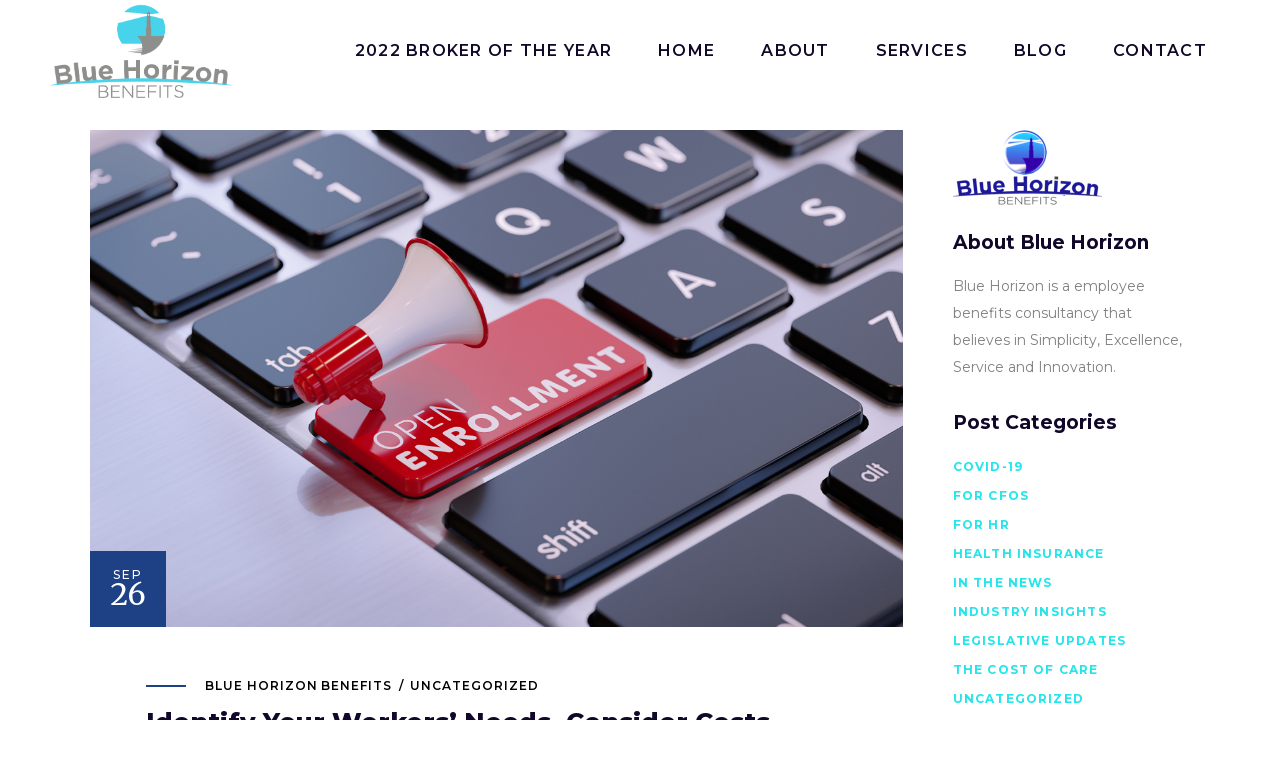

--- FILE ---
content_type: text/html; charset=UTF-8
request_url: https://bluehorizonbenefits.com/identify-your-workers-needs-consider-costs-before-open-enrollment/
body_size: 16762
content:
<!DOCTYPE html>
<html lang="en">
<head>
	
        <meta charset="UTF-8"/>
        <link rel="profile" href="http://gmpg.org/xfn/11"/>
		            <link rel="pingback" href="https://bluehorizonbenefits.com/xmlrpc.php">
		
	            <meta name="viewport" content="width=device-width,initial-scale=1,user-scalable=yes">
		<title>Identify Your Workers&#8217; Needs, Consider Costs before Open Enrollment &#8211; Blue Horizon Benefits</title>
<meta name='robots' content='max-image-preview:large' />
<link rel='dns-prefetch' href='//static.klaviyo.com' />
<link rel='dns-prefetch' href='//www.google.com' />
<link rel='dns-prefetch' href='//fonts.googleapis.com' />
<link rel="alternate" type="application/rss+xml" title="Blue Horizon Benefits &raquo; Feed" href="https://bluehorizonbenefits.com/feed/" />
<link rel="alternate" type="application/rss+xml" title="Blue Horizon Benefits &raquo; Comments Feed" href="https://bluehorizonbenefits.com/comments/feed/" />
<link rel="alternate" type="application/rss+xml" title="Blue Horizon Benefits &raquo; Identify Your Workers&#8217; Needs, Consider Costs before Open Enrollment Comments Feed" href="https://bluehorizonbenefits.com/identify-your-workers-needs-consider-costs-before-open-enrollment/feed/" />
<script type="text/javascript">
window._wpemojiSettings = {"baseUrl":"https:\/\/s.w.org\/images\/core\/emoji\/14.0.0\/72x72\/","ext":".png","svgUrl":"https:\/\/s.w.org\/images\/core\/emoji\/14.0.0\/svg\/","svgExt":".svg","source":{"concatemoji":"https:\/\/bluehorizonbenefits.com\/wp-includes\/js\/wp-emoji-release.min.js?ver=6.3.7"}};
/*! This file is auto-generated */
!function(i,n){var o,s,e;function c(e){try{var t={supportTests:e,timestamp:(new Date).valueOf()};sessionStorage.setItem(o,JSON.stringify(t))}catch(e){}}function p(e,t,n){e.clearRect(0,0,e.canvas.width,e.canvas.height),e.fillText(t,0,0);var t=new Uint32Array(e.getImageData(0,0,e.canvas.width,e.canvas.height).data),r=(e.clearRect(0,0,e.canvas.width,e.canvas.height),e.fillText(n,0,0),new Uint32Array(e.getImageData(0,0,e.canvas.width,e.canvas.height).data));return t.every(function(e,t){return e===r[t]})}function u(e,t,n){switch(t){case"flag":return n(e,"\ud83c\udff3\ufe0f\u200d\u26a7\ufe0f","\ud83c\udff3\ufe0f\u200b\u26a7\ufe0f")?!1:!n(e,"\ud83c\uddfa\ud83c\uddf3","\ud83c\uddfa\u200b\ud83c\uddf3")&&!n(e,"\ud83c\udff4\udb40\udc67\udb40\udc62\udb40\udc65\udb40\udc6e\udb40\udc67\udb40\udc7f","\ud83c\udff4\u200b\udb40\udc67\u200b\udb40\udc62\u200b\udb40\udc65\u200b\udb40\udc6e\u200b\udb40\udc67\u200b\udb40\udc7f");case"emoji":return!n(e,"\ud83e\udef1\ud83c\udffb\u200d\ud83e\udef2\ud83c\udfff","\ud83e\udef1\ud83c\udffb\u200b\ud83e\udef2\ud83c\udfff")}return!1}function f(e,t,n){var r="undefined"!=typeof WorkerGlobalScope&&self instanceof WorkerGlobalScope?new OffscreenCanvas(300,150):i.createElement("canvas"),a=r.getContext("2d",{willReadFrequently:!0}),o=(a.textBaseline="top",a.font="600 32px Arial",{});return e.forEach(function(e){o[e]=t(a,e,n)}),o}function t(e){var t=i.createElement("script");t.src=e,t.defer=!0,i.head.appendChild(t)}"undefined"!=typeof Promise&&(o="wpEmojiSettingsSupports",s=["flag","emoji"],n.supports={everything:!0,everythingExceptFlag:!0},e=new Promise(function(e){i.addEventListener("DOMContentLoaded",e,{once:!0})}),new Promise(function(t){var n=function(){try{var e=JSON.parse(sessionStorage.getItem(o));if("object"==typeof e&&"number"==typeof e.timestamp&&(new Date).valueOf()<e.timestamp+604800&&"object"==typeof e.supportTests)return e.supportTests}catch(e){}return null}();if(!n){if("undefined"!=typeof Worker&&"undefined"!=typeof OffscreenCanvas&&"undefined"!=typeof URL&&URL.createObjectURL&&"undefined"!=typeof Blob)try{var e="postMessage("+f.toString()+"("+[JSON.stringify(s),u.toString(),p.toString()].join(",")+"));",r=new Blob([e],{type:"text/javascript"}),a=new Worker(URL.createObjectURL(r),{name:"wpTestEmojiSupports"});return void(a.onmessage=function(e){c(n=e.data),a.terminate(),t(n)})}catch(e){}c(n=f(s,u,p))}t(n)}).then(function(e){for(var t in e)n.supports[t]=e[t],n.supports.everything=n.supports.everything&&n.supports[t],"flag"!==t&&(n.supports.everythingExceptFlag=n.supports.everythingExceptFlag&&n.supports[t]);n.supports.everythingExceptFlag=n.supports.everythingExceptFlag&&!n.supports.flag,n.DOMReady=!1,n.readyCallback=function(){n.DOMReady=!0}}).then(function(){return e}).then(function(){var e;n.supports.everything||(n.readyCallback(),(e=n.source||{}).concatemoji?t(e.concatemoji):e.wpemoji&&e.twemoji&&(t(e.twemoji),t(e.wpemoji)))}))}((window,document),window._wpemojiSettings);
</script>
<style type="text/css">
img.wp-smiley,
img.emoji {
	display: inline !important;
	border: none !important;
	box-shadow: none !important;
	height: 1em !important;
	width: 1em !important;
	margin: 0 0.07em !important;
	vertical-align: -0.1em !important;
	background: none !important;
	padding: 0 !important;
}
</style>
	<link rel='stylesheet' id='wp-block-library-css' href='https://bluehorizonbenefits.com/wp-includes/css/dist/block-library/style.min.css?ver=6.3.7' type='text/css' media='all' />
<link rel='stylesheet' id='wc-block-vendors-style-css' href='https://bluehorizonbenefits.com/wp-content/plugins/woocommerce/packages/woocommerce-blocks/build/vendors-style.css?ver=3.6.0' type='text/css' media='all' />
<link rel='stylesheet' id='wc-block-style-css' href='https://bluehorizonbenefits.com/wp-content/plugins/woocommerce/packages/woocommerce-blocks/build/style.css?ver=3.6.0' type='text/css' media='all' />
<style id='classic-theme-styles-inline-css' type='text/css'>
/*! This file is auto-generated */
.wp-block-button__link{color:#fff;background-color:#32373c;border-radius:9999px;box-shadow:none;text-decoration:none;padding:calc(.667em + 2px) calc(1.333em + 2px);font-size:1.125em}.wp-block-file__button{background:#32373c;color:#fff;text-decoration:none}
</style>
<style id='global-styles-inline-css' type='text/css'>
body{--wp--preset--color--black: #000000;--wp--preset--color--cyan-bluish-gray: #abb8c3;--wp--preset--color--white: #ffffff;--wp--preset--color--pale-pink: #f78da7;--wp--preset--color--vivid-red: #cf2e2e;--wp--preset--color--luminous-vivid-orange: #ff6900;--wp--preset--color--luminous-vivid-amber: #fcb900;--wp--preset--color--light-green-cyan: #7bdcb5;--wp--preset--color--vivid-green-cyan: #00d084;--wp--preset--color--pale-cyan-blue: #8ed1fc;--wp--preset--color--vivid-cyan-blue: #0693e3;--wp--preset--color--vivid-purple: #9b51e0;--wp--preset--gradient--vivid-cyan-blue-to-vivid-purple: linear-gradient(135deg,rgba(6,147,227,1) 0%,rgb(155,81,224) 100%);--wp--preset--gradient--light-green-cyan-to-vivid-green-cyan: linear-gradient(135deg,rgb(122,220,180) 0%,rgb(0,208,130) 100%);--wp--preset--gradient--luminous-vivid-amber-to-luminous-vivid-orange: linear-gradient(135deg,rgba(252,185,0,1) 0%,rgba(255,105,0,1) 100%);--wp--preset--gradient--luminous-vivid-orange-to-vivid-red: linear-gradient(135deg,rgba(255,105,0,1) 0%,rgb(207,46,46) 100%);--wp--preset--gradient--very-light-gray-to-cyan-bluish-gray: linear-gradient(135deg,rgb(238,238,238) 0%,rgb(169,184,195) 100%);--wp--preset--gradient--cool-to-warm-spectrum: linear-gradient(135deg,rgb(74,234,220) 0%,rgb(151,120,209) 20%,rgb(207,42,186) 40%,rgb(238,44,130) 60%,rgb(251,105,98) 80%,rgb(254,248,76) 100%);--wp--preset--gradient--blush-light-purple: linear-gradient(135deg,rgb(255,206,236) 0%,rgb(152,150,240) 100%);--wp--preset--gradient--blush-bordeaux: linear-gradient(135deg,rgb(254,205,165) 0%,rgb(254,45,45) 50%,rgb(107,0,62) 100%);--wp--preset--gradient--luminous-dusk: linear-gradient(135deg,rgb(255,203,112) 0%,rgb(199,81,192) 50%,rgb(65,88,208) 100%);--wp--preset--gradient--pale-ocean: linear-gradient(135deg,rgb(255,245,203) 0%,rgb(182,227,212) 50%,rgb(51,167,181) 100%);--wp--preset--gradient--electric-grass: linear-gradient(135deg,rgb(202,248,128) 0%,rgb(113,206,126) 100%);--wp--preset--gradient--midnight: linear-gradient(135deg,rgb(2,3,129) 0%,rgb(40,116,252) 100%);--wp--preset--font-size--small: 13px;--wp--preset--font-size--medium: 20px;--wp--preset--font-size--large: 36px;--wp--preset--font-size--x-large: 42px;--wp--preset--spacing--20: 0.44rem;--wp--preset--spacing--30: 0.67rem;--wp--preset--spacing--40: 1rem;--wp--preset--spacing--50: 1.5rem;--wp--preset--spacing--60: 2.25rem;--wp--preset--spacing--70: 3.38rem;--wp--preset--spacing--80: 5.06rem;--wp--preset--shadow--natural: 6px 6px 9px rgba(0, 0, 0, 0.2);--wp--preset--shadow--deep: 12px 12px 50px rgba(0, 0, 0, 0.4);--wp--preset--shadow--sharp: 6px 6px 0px rgba(0, 0, 0, 0.2);--wp--preset--shadow--outlined: 6px 6px 0px -3px rgba(255, 255, 255, 1), 6px 6px rgba(0, 0, 0, 1);--wp--preset--shadow--crisp: 6px 6px 0px rgba(0, 0, 0, 1);}:where(.is-layout-flex){gap: 0.5em;}:where(.is-layout-grid){gap: 0.5em;}body .is-layout-flow > .alignleft{float: left;margin-inline-start: 0;margin-inline-end: 2em;}body .is-layout-flow > .alignright{float: right;margin-inline-start: 2em;margin-inline-end: 0;}body .is-layout-flow > .aligncenter{margin-left: auto !important;margin-right: auto !important;}body .is-layout-constrained > .alignleft{float: left;margin-inline-start: 0;margin-inline-end: 2em;}body .is-layout-constrained > .alignright{float: right;margin-inline-start: 2em;margin-inline-end: 0;}body .is-layout-constrained > .aligncenter{margin-left: auto !important;margin-right: auto !important;}body .is-layout-constrained > :where(:not(.alignleft):not(.alignright):not(.alignfull)){max-width: var(--wp--style--global--content-size);margin-left: auto !important;margin-right: auto !important;}body .is-layout-constrained > .alignwide{max-width: var(--wp--style--global--wide-size);}body .is-layout-flex{display: flex;}body .is-layout-flex{flex-wrap: wrap;align-items: center;}body .is-layout-flex > *{margin: 0;}body .is-layout-grid{display: grid;}body .is-layout-grid > *{margin: 0;}:where(.wp-block-columns.is-layout-flex){gap: 2em;}:where(.wp-block-columns.is-layout-grid){gap: 2em;}:where(.wp-block-post-template.is-layout-flex){gap: 1.25em;}:where(.wp-block-post-template.is-layout-grid){gap: 1.25em;}.has-black-color{color: var(--wp--preset--color--black) !important;}.has-cyan-bluish-gray-color{color: var(--wp--preset--color--cyan-bluish-gray) !important;}.has-white-color{color: var(--wp--preset--color--white) !important;}.has-pale-pink-color{color: var(--wp--preset--color--pale-pink) !important;}.has-vivid-red-color{color: var(--wp--preset--color--vivid-red) !important;}.has-luminous-vivid-orange-color{color: var(--wp--preset--color--luminous-vivid-orange) !important;}.has-luminous-vivid-amber-color{color: var(--wp--preset--color--luminous-vivid-amber) !important;}.has-light-green-cyan-color{color: var(--wp--preset--color--light-green-cyan) !important;}.has-vivid-green-cyan-color{color: var(--wp--preset--color--vivid-green-cyan) !important;}.has-pale-cyan-blue-color{color: var(--wp--preset--color--pale-cyan-blue) !important;}.has-vivid-cyan-blue-color{color: var(--wp--preset--color--vivid-cyan-blue) !important;}.has-vivid-purple-color{color: var(--wp--preset--color--vivid-purple) !important;}.has-black-background-color{background-color: var(--wp--preset--color--black) !important;}.has-cyan-bluish-gray-background-color{background-color: var(--wp--preset--color--cyan-bluish-gray) !important;}.has-white-background-color{background-color: var(--wp--preset--color--white) !important;}.has-pale-pink-background-color{background-color: var(--wp--preset--color--pale-pink) !important;}.has-vivid-red-background-color{background-color: var(--wp--preset--color--vivid-red) !important;}.has-luminous-vivid-orange-background-color{background-color: var(--wp--preset--color--luminous-vivid-orange) !important;}.has-luminous-vivid-amber-background-color{background-color: var(--wp--preset--color--luminous-vivid-amber) !important;}.has-light-green-cyan-background-color{background-color: var(--wp--preset--color--light-green-cyan) !important;}.has-vivid-green-cyan-background-color{background-color: var(--wp--preset--color--vivid-green-cyan) !important;}.has-pale-cyan-blue-background-color{background-color: var(--wp--preset--color--pale-cyan-blue) !important;}.has-vivid-cyan-blue-background-color{background-color: var(--wp--preset--color--vivid-cyan-blue) !important;}.has-vivid-purple-background-color{background-color: var(--wp--preset--color--vivid-purple) !important;}.has-black-border-color{border-color: var(--wp--preset--color--black) !important;}.has-cyan-bluish-gray-border-color{border-color: var(--wp--preset--color--cyan-bluish-gray) !important;}.has-white-border-color{border-color: var(--wp--preset--color--white) !important;}.has-pale-pink-border-color{border-color: var(--wp--preset--color--pale-pink) !important;}.has-vivid-red-border-color{border-color: var(--wp--preset--color--vivid-red) !important;}.has-luminous-vivid-orange-border-color{border-color: var(--wp--preset--color--luminous-vivid-orange) !important;}.has-luminous-vivid-amber-border-color{border-color: var(--wp--preset--color--luminous-vivid-amber) !important;}.has-light-green-cyan-border-color{border-color: var(--wp--preset--color--light-green-cyan) !important;}.has-vivid-green-cyan-border-color{border-color: var(--wp--preset--color--vivid-green-cyan) !important;}.has-pale-cyan-blue-border-color{border-color: var(--wp--preset--color--pale-cyan-blue) !important;}.has-vivid-cyan-blue-border-color{border-color: var(--wp--preset--color--vivid-cyan-blue) !important;}.has-vivid-purple-border-color{border-color: var(--wp--preset--color--vivid-purple) !important;}.has-vivid-cyan-blue-to-vivid-purple-gradient-background{background: var(--wp--preset--gradient--vivid-cyan-blue-to-vivid-purple) !important;}.has-light-green-cyan-to-vivid-green-cyan-gradient-background{background: var(--wp--preset--gradient--light-green-cyan-to-vivid-green-cyan) !important;}.has-luminous-vivid-amber-to-luminous-vivid-orange-gradient-background{background: var(--wp--preset--gradient--luminous-vivid-amber-to-luminous-vivid-orange) !important;}.has-luminous-vivid-orange-to-vivid-red-gradient-background{background: var(--wp--preset--gradient--luminous-vivid-orange-to-vivid-red) !important;}.has-very-light-gray-to-cyan-bluish-gray-gradient-background{background: var(--wp--preset--gradient--very-light-gray-to-cyan-bluish-gray) !important;}.has-cool-to-warm-spectrum-gradient-background{background: var(--wp--preset--gradient--cool-to-warm-spectrum) !important;}.has-blush-light-purple-gradient-background{background: var(--wp--preset--gradient--blush-light-purple) !important;}.has-blush-bordeaux-gradient-background{background: var(--wp--preset--gradient--blush-bordeaux) !important;}.has-luminous-dusk-gradient-background{background: var(--wp--preset--gradient--luminous-dusk) !important;}.has-pale-ocean-gradient-background{background: var(--wp--preset--gradient--pale-ocean) !important;}.has-electric-grass-gradient-background{background: var(--wp--preset--gradient--electric-grass) !important;}.has-midnight-gradient-background{background: var(--wp--preset--gradient--midnight) !important;}.has-small-font-size{font-size: var(--wp--preset--font-size--small) !important;}.has-medium-font-size{font-size: var(--wp--preset--font-size--medium) !important;}.has-large-font-size{font-size: var(--wp--preset--font-size--large) !important;}.has-x-large-font-size{font-size: var(--wp--preset--font-size--x-large) !important;}
.wp-block-navigation a:where(:not(.wp-element-button)){color: inherit;}
:where(.wp-block-post-template.is-layout-flex){gap: 1.25em;}:where(.wp-block-post-template.is-layout-grid){gap: 1.25em;}
:where(.wp-block-columns.is-layout-flex){gap: 2em;}:where(.wp-block-columns.is-layout-grid){gap: 2em;}
.wp-block-pullquote{font-size: 1.5em;line-height: 1.6;}
</style>
<link rel='stylesheet' id='contact-form-7-css' href='https://bluehorizonbenefits.com/wp-content/plugins/contact-form-7/includes/css/styles.css?ver=5.2.2' type='text/css' media='all' />
<style id='contact-form-7-inline-css' type='text/css'>
.wpcf7 .wpcf7-recaptcha iframe {margin-bottom: 0;}.wpcf7 .wpcf7-recaptcha[data-align="center"] > div {margin: 0 auto;}.wpcf7 .wpcf7-recaptcha[data-align="right"] > div {margin: 0 0 0 auto;}
</style>
<link rel='stylesheet' id='rs-plugin-settings-css' href='https://bluehorizonbenefits.com/wp-content/plugins/revslider/public/assets/css/rs6.css?ver=6.1.0' type='text/css' media='all' />
<style id='rs-plugin-settings-inline-css' type='text/css'>
#rs-demo-id {}
</style>
<style id='woocommerce-inline-inline-css' type='text/css'>
.woocommerce form .form-row .required { visibility: visible; }
</style>
<link rel='stylesheet' id='brunn-select-default-style-css' href='https://bluehorizonbenefits.com/wp-content/themes/brunn/style.css?ver=6.3.7' type='text/css' media='all' />
<link rel='stylesheet' id='brunn-select-child-style-css' href='https://bluehorizonbenefits.com/wp-content/themes/brunn-child/style.css?ver=6.3.7' type='text/css' media='all' />
<link rel='stylesheet' id='brunn-select-modules-css' href='https://bluehorizonbenefits.com/wp-content/themes/brunn/assets/css/modules.min.css?ver=6.3.7' type='text/css' media='all' />
<link rel='stylesheet' id='qodef-dripicons-css' href='https://bluehorizonbenefits.com/wp-content/themes/brunn/framework/lib/icons-pack/dripicons/dripicons.css?ver=6.3.7' type='text/css' media='all' />
<link rel='stylesheet' id='qodef-font_elegant-css' href='https://bluehorizonbenefits.com/wp-content/themes/brunn/framework/lib/icons-pack/elegant-icons/style.min.css?ver=6.3.7' type='text/css' media='all' />
<link rel='stylesheet' id='qodef-font_awesome-css' href='https://bluehorizonbenefits.com/wp-content/themes/brunn/framework/lib/icons-pack/font-awesome/css/fontawesome-all.min.css?ver=6.3.7' type='text/css' media='all' />
<link rel='stylesheet' id='qodef-ion_icons-css' href='https://bluehorizonbenefits.com/wp-content/themes/brunn/framework/lib/icons-pack/ion-icons/css/ionicons.min.css?ver=6.3.7' type='text/css' media='all' />
<link rel='stylesheet' id='qodef-linea_icons-css' href='https://bluehorizonbenefits.com/wp-content/themes/brunn/framework/lib/icons-pack/linea-icons/style.css?ver=6.3.7' type='text/css' media='all' />
<link rel='stylesheet' id='qodef-linear_icons-css' href='https://bluehorizonbenefits.com/wp-content/themes/brunn/framework/lib/icons-pack/linear-icons/style.css?ver=6.3.7' type='text/css' media='all' />
<link rel='stylesheet' id='qodef-simple_line_icons-css' href='https://bluehorizonbenefits.com/wp-content/themes/brunn/framework/lib/icons-pack/simple-line-icons/simple-line-icons.css?ver=6.3.7' type='text/css' media='all' />
<link rel='stylesheet' id='mediaelement-css' href='https://bluehorizonbenefits.com/wp-includes/js/mediaelement/mediaelementplayer-legacy.min.css?ver=4.2.17' type='text/css' media='all' />
<link rel='stylesheet' id='wp-mediaelement-css' href='https://bluehorizonbenefits.com/wp-includes/js/mediaelement/wp-mediaelement.min.css?ver=6.3.7' type='text/css' media='all' />
<link rel='stylesheet' id='brunn-select-style-dynamic-css' href='https://bluehorizonbenefits.com/wp-content/themes/brunn/assets/css/style_dynamic.css?ver=1692647237' type='text/css' media='all' />
<link rel='stylesheet' id='brunn-select-modules-responsive-css' href='https://bluehorizonbenefits.com/wp-content/themes/brunn/assets/css/modules-responsive.min.css?ver=6.3.7' type='text/css' media='all' />
<link rel='stylesheet' id='brunn-select-style-dynamic-responsive-css' href='https://bluehorizonbenefits.com/wp-content/themes/brunn/assets/css/style_dynamic_responsive.css?ver=1692647237' type='text/css' media='all' />
<link rel='stylesheet' id='brunn-select-google-fonts-css' href='https://fonts.googleapis.com/css?family=Montserrat%3A300%2C400%2C500%2C600%2C700%2C800%7CMerriweather%3A300%2C400%2C500%2C600%2C700%2C800&#038;subset=latin-ext&#038;ver=1.0.0' type='text/css' media='all' />
<!--[if lt IE 9]>
<link rel='stylesheet' id='vc_lte_ie9-css' href='https://bluehorizonbenefits.com/wp-content/plugins/js_composer/assets/css/vc_lte_ie9.min.css?ver=6.0.5' type='text/css' media='screen' />
<![endif]-->
<script type='text/javascript' src='https://bluehorizonbenefits.com/wp-includes/js/jquery/jquery.min.js?ver=3.7.0' id='jquery-core-js'></script>
<script type='text/javascript' src='https://bluehorizonbenefits.com/wp-includes/js/jquery/jquery-migrate.min.js?ver=3.4.1' id='jquery-migrate-js'></script>
<script type='text/javascript' src='https://bluehorizonbenefits.com/wp-content/plugins/revslider/public/assets/js/revolution.tools.min.js?ver=6.0' id='tp-tools-js'></script>
<script type='text/javascript' src='https://bluehorizonbenefits.com/wp-content/plugins/revslider/public/assets/js/rs6.min.js?ver=6.1.0' id='revmin-js'></script>
<script type='text/javascript' src='https://bluehorizonbenefits.com/wp-content/plugins/sticky-menu-or-anything-on-scroll/assets/js/jq-sticky-anything.min.js?ver=2.1.1' id='stickyAnythingLib-js'></script>
<script type='text/javascript' src='https://bluehorizonbenefits.com/wp-content/plugins/woocommerce/assets/js/jquery-blockui/jquery.blockUI.min.js?ver=2.70' id='jquery-blockui-js'></script>
<script type='text/javascript' id='wc-add-to-cart-js-extra'>
/* <![CDATA[ */
var wc_add_to_cart_params = {"ajax_url":"\/wp-admin\/admin-ajax.php","wc_ajax_url":"\/?wc-ajax=%%endpoint%%","i18n_view_cart":"View cart","cart_url":"https:\/\/bluehorizonbenefits.com","is_cart":"","cart_redirect_after_add":"no"};
/* ]]> */
</script>
<script type='text/javascript' src='https://bluehorizonbenefits.com/wp-content/plugins/woocommerce/assets/js/frontend/add-to-cart.min.js?ver=4.7.1' id='wc-add-to-cart-js'></script>
<script type='text/javascript' src='https://bluehorizonbenefits.com/wp-content/plugins/js_composer/assets/js/vendors/woocommerce-add-to-cart.js?ver=6.0.5' id='vc_woocommerce-add-to-cart-js-js'></script>
<link rel="https://api.w.org/" href="https://bluehorizonbenefits.com/wp-json/" /><link rel="alternate" type="application/json" href="https://bluehorizonbenefits.com/wp-json/wp/v2/posts/13844" /><link rel="EditURI" type="application/rsd+xml" title="RSD" href="https://bluehorizonbenefits.com/xmlrpc.php?rsd" />
<meta name="generator" content="WordPress 6.3.7" />
<meta name="generator" content="WooCommerce 4.7.1" />
<link rel="canonical" href="https://bluehorizonbenefits.com/identify-your-workers-needs-consider-costs-before-open-enrollment/" />
<link rel='shortlink' href='https://bluehorizonbenefits.com/?p=13844' />
<link rel="alternate" type="application/json+oembed" href="https://bluehorizonbenefits.com/wp-json/oembed/1.0/embed?url=https%3A%2F%2Fbluehorizonbenefits.com%2Fidentify-your-workers-needs-consider-costs-before-open-enrollment%2F" />
<link rel="alternate" type="text/xml+oembed" href="https://bluehorizonbenefits.com/wp-json/oembed/1.0/embed?url=https%3A%2F%2Fbluehorizonbenefits.com%2Fidentify-your-workers-needs-consider-costs-before-open-enrollment%2F&#038;format=xml" />

		<!-- GA Google Analytics @ https://m0n.co/ga -->
		<script>
			(function(i,s,o,g,r,a,m){i['GoogleAnalyticsObject']=r;i[r]=i[r]||function(){
			(i[r].q=i[r].q||[]).push(arguments)},i[r].l=1*new Date();a=s.createElement(o),
			m=s.getElementsByTagName(o)[0];a.async=1;a.src=g;m.parentNode.insertBefore(a,m)
			})(window,document,'script','https://www.google-analytics.com/analytics.js','ga');
			ga('create', 'UA-175191807-1', 'auto');
			ga('require', 'displayfeatures');
			ga('require', 'linkid');
			ga('set', 'anonymizeIp', true);
			ga('set', 'forceSSL', true);
			ga('send', 'pageview');
		</script>

	<link rel="stylesheet" type="text/css" href="//fonts.googleapis.com/css?family=Playfair+Display" />
<style>
.vc_btn3-color-DarkBluebrand { background-color: #1e4085!important; color: #ffffff!important; }
.vc_btn3-color-LogoTeal { background-color: #47d4eb!important; color: #ffffff!important; }
</style>
	<noscript><style>.woocommerce-product-gallery{ opacity: 1 !important; }</style></noscript>
	<meta name="generator" content="Powered by WPBakery Page Builder - drag and drop page builder for WordPress."/>
<meta name="generator" content="Powered by Slider Revolution 6.1.0 - responsive, Mobile-Friendly Slider Plugin for WordPress with comfortable drag and drop interface." />
<link rel="icon" href="https://bluehorizonbenefits.com/wp-content/uploads/2020/09/Blue-Horizon-Benefits-Coin-SM.png" sizes="32x32" />
<link rel="icon" href="https://bluehorizonbenefits.com/wp-content/uploads/2020/09/Blue-Horizon-Benefits-Coin-SM.png" sizes="192x192" />
<link rel="apple-touch-icon" href="https://bluehorizonbenefits.com/wp-content/uploads/2020/09/Blue-Horizon-Benefits-Coin-SM.png" />
<meta name="msapplication-TileImage" content="https://bluehorizonbenefits.com/wp-content/uploads/2020/09/Blue-Horizon-Benefits-Coin-SM.png" />
<script type="text/javascript">function setREVStartSize(a){try{var b,c=document.getElementById(a.c).parentNode.offsetWidth;if(c=0===c||isNaN(c)?window.innerWidth:c,a.tabw=void 0===a.tabw?0:parseInt(a.tabw),a.thumbw=void 0===a.thumbw?0:parseInt(a.thumbw),a.tabh=void 0===a.tabh?0:parseInt(a.tabh),a.thumbh=void 0===a.thumbh?0:parseInt(a.thumbh),a.tabhide=void 0===a.tabhide?0:parseInt(a.tabhide),a.thumbhide=void 0===a.thumbhide?0:parseInt(a.thumbhide),a.mh=void 0===a.mh||""==a.mh?0:a.mh,"fullscreen"===a.layout||"fullscreen"===a.l)b=Math.max(a.mh,window.innerHeight);else{for(var d in a.gw=Array.isArray(a.gw)?a.gw:[a.gw],a.rl)(void 0===a.gw[d]||0===a.gw[d])&&(a.gw[d]=a.gw[d-1]);for(var d in a.gh=void 0===a.el||""===a.el||Array.isArray(a.el)&&0==a.el.length?a.gh:a.el,a.gh=Array.isArray(a.gh)?a.gh:[a.gh],a.rl)(void 0===a.gh[d]||0===a.gh[d])&&(a.gh[d]=a.gh[d-1]);var e,f=Array(a.rl.length),g=0;for(var d in a.tabw=a.tabhide>=c?0:a.tabw,a.thumbw=a.thumbhide>=c?0:a.thumbw,a.tabh=a.tabhide>=c?0:a.tabh,a.thumbh=a.thumbhide>=c?0:a.thumbh,a.rl)f[d]=a.rl[d]<window.innerWidth?0:a.rl[d];for(var d in e=f[0],f)e>f[d]&&0<f[d]&&(e=f[d],g=d);var h=c>a.gw[g]+a.tabw+a.thumbw?1:(c-(a.tabw+a.thumbw))/a.gw[g];b=a.gh[g]*h+(a.tabh+a.thumbh)}void 0===window.rs_init_css&&(window.rs_init_css=document.head.appendChild(document.createElement("style"))),document.getElementById(a.c).height=b,window.rs_init_css.innerHTML+="#"+a.c+"_wrapper { height: "+b+"px }"}catch(a){console.log("Failure at Presize of Slider:"+a)}};</script>
		<style type="text/css" id="wp-custom-css">
			.vc_btn3.vc_btn3-color-juicy-pink, .vc_btn3.vc_btn3-color-juicy-pink.vc_btn3-style-flat {
    background-color: #47d4eb;
}

/*Sub-Service Page*/
h2.qodef-testimonial-title.entry-title {
	display: none;
}

div.qodef-testimonial-image-icon {
	display: none;
}

.qodef-mobile-header .qodef-mobile-menu-opener a .qodef-mm-lines .qodef-dot {
    background-color: #ffffff;
}

.wpcf7-submit.qodef-btn.qodef-btn-after .qodef-btn-text:after {
	display: none; 
}		</style>
		<noscript><style> .wpb_animate_when_almost_visible { opacity: 1; }</style></noscript></head>
<body class="post-template-default single single-post postid-13844 single-format-standard theme-brunn brunn-core-1.1 woocommerce-no-js brunn child-child-ver-1.0.0 brunn-ver-1.4 qodef-grid-1300 qodef-empty-google-api qodef-wide-dropdown-menu-content-in-grid qodef-sticky-header-on-scroll-down-up qodef-dropdown-animate-height qodef-header-standard qodef-menu-area-shadow-disable qodef-menu-area-in-grid-shadow-disable qodef-menu-area-border-disable qodef-menu-area-in-grid-border-disable qodef-logo-area-border-disable qodef-logo-area-in-grid-border-disable qodef-woocommerce-columns-3 qodef-woo-normal-space qodef-woo-pl-info-below-image qodef-woo-single-thumb-on-left-side qodef-woo-single-has-pretty-photo qodef-default-mobile-header qodef-sticky-up-mobile-header wpb-js-composer js-comp-ver-6.0.5 vc_responsive" itemscope itemtype="//schema.org/WebPage">
	
    <div class="qodef-wrapper">
        <div class="qodef-wrapper-inner">
            
<header class="qodef-page-header">
		
				
	<div class="qodef-menu-area qodef-menu-right">
				
						
			<div class="qodef-vertical-align-containers">
				<div class="qodef-position-left"><!--
				 --><div class="qodef-position-left-inner">
						
	
	<div class="qodef-logo-wrapper">
		<a itemprop="url" href="https://bluehorizonbenefits.com/" style="height: 146px;">
			<img itemprop="image" class="qodef-normal-logo" src="https://bluehorizonbenefits.com/wp-content/uploads/2020/05/Scroll-Logo.png" width="553" height="292"  alt="logo"/>
			<img itemprop="image" class="qodef-dark-logo" src="https://bluehorizonbenefits.com/wp-content/uploads/2020/05/Scroll-Logo.png" width="553" height="292"  alt="dark logo"/>			<img itemprop="image" class="qodef-light-logo" src="https://bluehorizonbenefits.com/wp-content/uploads/2020/05/Header-Logo.png" width="553" height="291"  alt="light logo"/>		</a>
	</div>

											</div>
				</div>
								<div class="qodef-position-right"><!--
				 --><div class="qodef-position-right-inner">
														
	<nav class="qodef-main-menu qodef-drop-down qodef-default-nav">
		<ul id="menu-main-menu" class="clearfix"><li id="nav-menu-item-13407" class="menu-item menu-item-type-post_type menu-item-object-page  narrow"><a href="https://bluehorizonbenefits.com/benefitspro/" class=""><span class="item_outer"><span class="item_text">2022 Broker of the Year</span></span></a></li>
<li id="nav-menu-item-13811" class="menu-item menu-item-type-post_type menu-item-object-page menu-item-home  narrow"><a href="https://bluehorizonbenefits.com/" class=""><span class="item_outer"><span class="item_text">Home</span></span></a></li>
<li id="nav-menu-item-10496" class="menu-item menu-item-type-post_type menu-item-object-page  narrow"><a href="https://bluehorizonbenefits.com/about/" class=""><span class="item_outer"><span class="item_text">ABOUT</span></span></a></li>
<li id="nav-menu-item-10495" class="menu-item menu-item-type-post_type menu-item-object-page  narrow"><a href="https://bluehorizonbenefits.com/services/" class=""><span class="item_outer"><span class="item_text">Services</span></span></a></li>
<li id="nav-menu-item-10973" class="menu-item menu-item-type-post_type menu-item-object-page  narrow"><a href="https://bluehorizonbenefits.com/blog/" class=""><span class="item_outer"><span class="item_text">Blog</span></span></a></li>
<li id="nav-menu-item-10972" class="menu-item menu-item-type-post_type menu-item-object-page  narrow"><a href="https://bluehorizonbenefits.com/contact-info/" class=""><span class="item_outer"><span class="item_text">Contact</span></span></a></li>
</ul>	</nav>

																	</div>
				</div>
			</div>
			
			</div>
			
		
	
<div class="qodef-sticky-header">
        <div class="qodef-sticky-holder qodef-menu-right">
                    <div class="qodef-vertical-align-containers">
                <div class="qodef-position-left"><!--
                 --><div class="qodef-position-left-inner">
                        
	
	<div class="qodef-logo-wrapper">
		<a itemprop="url" href="https://bluehorizonbenefits.com/" style="height: 215px;">
			<img itemprop="image" class="qodef-normal-logo" src="https://www.bluehorizonbenefits.com/wp-content/uploads/2020/08/header_with_padding.png" width="637" height="431"  alt="logo"/>
			<img itemprop="image" class="qodef-dark-logo" src="https://bluehorizonbenefits.com/wp-content/uploads/2020/05/Scroll-Logo.png" width="553" height="292"  alt="dark logo"/>			<img itemprop="image" class="qodef-light-logo" src="https://bluehorizonbenefits.com/wp-content/uploads/2020/05/Header-Logo.png" width="553" height="291"  alt="light logo"/>		</a>
	</div>

                                            </div>
                </div>
                                <div class="qodef-position-right"><!--
                 --><div class="qodef-position-right-inner">
                                                    
<nav class="qodef-main-menu qodef-drop-down qodef-sticky-nav">
    <ul id="menu-main-menu-1" class="clearfix"><li id="sticky-nav-menu-item-13407" class="menu-item menu-item-type-post_type menu-item-object-page  narrow"><a href="https://bluehorizonbenefits.com/benefitspro/" class=""><span class="item_outer"><span class="item_text">2022 Broker of the Year</span><span class="plus"></span></span></a></li>
<li id="sticky-nav-menu-item-13811" class="menu-item menu-item-type-post_type menu-item-object-page menu-item-home  narrow"><a href="https://bluehorizonbenefits.com/" class=""><span class="item_outer"><span class="item_text">Home</span><span class="plus"></span></span></a></li>
<li id="sticky-nav-menu-item-10496" class="menu-item menu-item-type-post_type menu-item-object-page  narrow"><a href="https://bluehorizonbenefits.com/about/" class=""><span class="item_outer"><span class="item_text">ABOUT</span><span class="plus"></span></span></a></li>
<li id="sticky-nav-menu-item-10495" class="menu-item menu-item-type-post_type menu-item-object-page  narrow"><a href="https://bluehorizonbenefits.com/services/" class=""><span class="item_outer"><span class="item_text">Services</span><span class="plus"></span></span></a></li>
<li id="sticky-nav-menu-item-10973" class="menu-item menu-item-type-post_type menu-item-object-page  narrow"><a href="https://bluehorizonbenefits.com/blog/" class=""><span class="item_outer"><span class="item_text">Blog</span><span class="plus"></span></span></a></li>
<li id="sticky-nav-menu-item-10972" class="menu-item menu-item-type-post_type menu-item-object-page  narrow"><a href="https://bluehorizonbenefits.com/contact-info/" class=""><span class="item_outer"><span class="item_text">Contact</span><span class="plus"></span></span></a></li>
</ul></nav>

                                                                    </div>
                </div>
            </div>
                </div>
	</div>

	
	</header>


<header class="qodef-mobile-header">
		
	<div class="qodef-mobile-header-inner">
		<div class="qodef-mobile-header-holder">
			<div class="qodef-grid">
				<div class="qodef-vertical-align-containers">
					<div class="qodef-vertical-align-containers">
						<div class="qodef-position-left"><!--
						 --><div class="qodef-position-left-inner">
								
<div class="qodef-mobile-logo-wrapper">
	<a itemprop="url" href="https://bluehorizonbenefits.com/" style="height: 145px">
		<img itemprop="image" src="https://www.bluehorizonbenefits.com/wp-content/uploads/2020/05/Header-Logo.png"  alt="Mobile Logo"/>
	</a>
</div>

							</div>
						</div>
						<div class="qodef-position-right"><!--
						 --><div class="qodef-position-right-inner">
																									<div class="qodef-mobile-menu-opener qodef-mobile-menu-opener-icon-pack">
										<a href="javascript:void(0)">
											                                            <span class="qodef-mm-lines">
                                                <span class="qodef-dot"></span>
                                                <span class="qodef-dot"></span>
                                                <span class="qodef-dot"></span>
                                                <span class="qodef-dot"></span>
                                                <span class="qodef-dot"></span>
                                                <span class="qodef-dot"></span>
                                                <span class="qodef-dot"></span>
                                                <span class="qodef-dot"></span>
                                                <span class="qodef-dot"></span>
                                            </span>
										</a>
									</div>
															</div>
						</div>
					</div>
				</div>
			</div>
		</div>
		
    <nav class="qodef-mobile-nav" role="navigation" aria-label="Mobile Menu">
        <div class="qodef-grid">
			<ul id="menu-main-menu-2" class=""><li id="mobile-menu-item-13407" class="menu-item menu-item-type-post_type menu-item-object-page "><a href="https://bluehorizonbenefits.com/benefitspro/" class=""><span>2022 Broker of the Year</span></a></li>
<li id="mobile-menu-item-13811" class="menu-item menu-item-type-post_type menu-item-object-page menu-item-home "><a href="https://bluehorizonbenefits.com/" class=""><span>Home</span></a></li>
<li id="mobile-menu-item-10496" class="menu-item menu-item-type-post_type menu-item-object-page "><a href="https://bluehorizonbenefits.com/about/" class=""><span>ABOUT</span></a></li>
<li id="mobile-menu-item-10495" class="menu-item menu-item-type-post_type menu-item-object-page "><a href="https://bluehorizonbenefits.com/services/" class=""><span>Services</span></a></li>
<li id="mobile-menu-item-10973" class="menu-item menu-item-type-post_type menu-item-object-page "><a href="https://bluehorizonbenefits.com/blog/" class=""><span>Blog</span></a></li>
<li id="mobile-menu-item-10972" class="menu-item menu-item-type-post_type menu-item-object-page "><a href="https://bluehorizonbenefits.com/contact-info/" class=""><span>Contact</span></a></li>
</ul>        </div>
    </nav>

	</div>
	
	</header>

            <a id='qodef-back-to-top' href='#'>
                <span class="qodef-icon-stack">
                     <i class="qodef-icon-font-awesome fa fa-angle-up "></i>                </span>
            </a>
			        
            <div class="qodef-content" style="margin-top: -100px">
                <div class="qodef-content-inner">	
	<div class="qodef-container">
				
		<div class="qodef-container-inner clearfix">
			<div class="qodef-grid-row qodef-content-has-sidebar qodef-grid-large-gutter">
	<div class="qodef-page-content-holder qodef-grid-col-9">
		<div class="qodef-blog-holder qodef-blog-single qodef-blog-single-standard">
			<article id="post-13844" class="post-13844 post type-post status-publish format-standard has-post-thumbnail hentry category-uncategorized tag-blue-horizon-benefits tag-open-enrollment">
    <div class="qodef-post-content">
		<div class="qodef-post-heading">
			
	<div class="qodef-post-image">
					<img width="1310" height="801" src="https://bluehorizonbenefits.com/wp-content/uploads/2023/09/Your-Decisions-During-Open-Enrollment.jpg" class="attachment-full size-full wp-post-image" alt="" decoding="async" fetchpriority="high" srcset="https://bluehorizonbenefits.com/wp-content/uploads/2023/09/Your-Decisions-During-Open-Enrollment.jpg 1310w, https://bluehorizonbenefits.com/wp-content/uploads/2023/09/Your-Decisions-During-Open-Enrollment-300x183.jpg 300w, https://bluehorizonbenefits.com/wp-content/uploads/2023/09/Your-Decisions-During-Open-Enrollment-1024x626.jpg 1024w, https://bluehorizonbenefits.com/wp-content/uploads/2023/09/Your-Decisions-During-Open-Enrollment-768x470.jpg 768w" sizes="(max-width: 1310px) 100vw, 1310px" />						</div>
			<div itemprop="dateCreated" class="qodef-post-info-date entry-date published updated">
            <a itemprop="url" href="https://bluehorizonbenefits.com/2023/09/">
    
			<span class="qodef-month">Sep</span>
			<span class="qodef-day">26</span>
		</a>
    <meta itemprop="interactionCount" content="UserComments: 0"/>
</div>		</div>
        <div class="qodef-post-text">
            <div class="qodef-post-text-inner">
                <div class="qodef-post-info-top">
					<span class="qodef-label-line"></span>
	                					<div class="qodef-post-info-author">
    <a itemprop="author" class="qodef-post-info-author-link" href="https://bluehorizonbenefits.com/author/riskmedia/">
        Blue Horizon Benefits    </a>
</div>                    <div class="qodef-post-info-category">
    <a href="https://bluehorizonbenefits.com/category/uncategorized/" rel="category tag">Uncategorized</a></div>                </div>
                <div class="qodef-post-text-main">
                    
<h2 itemprop="name" class="entry-title qodef-post-title" >
            Identify Your Workers&#8217; Needs, Consider Costs before Open Enrollment    </h2>                    
<p>It&#8217;s almost time for group health insurance open enrollment and your top priority should be to drive participation by helping your employees make informed decisions about their options.</p>



<p>You&#8217;ll want to help your staff understand all of their options so they can choose plans that are best for their age, health and life situation.</p>



<p>This is an important exercise to ensure that any of your workers don&#8217;t pick a plan that costs them too much in premium if they rarely use their health insurance, or costs them too much in out-of-pocket expenses if they are frequent users of health care.</p>



<p>It&#8217;s a balancing act, since each employee has different needs. Here&#8217;s our advice for the open enrollment:</p>



<p><strong>Listen to your workforce</strong></p>



<p>Before you make any decisions, you should listen to your employees and better understand their needs and preferences.</p>



<p>With answers and feedback in hand you can create a benefits package that is more appealing to them, which in turn gives you a competitive edge when attracting and retaining workers.</p>



<p>Engage employees and solicit feedback through quarterly employee-benefits round table meetings. Invite employees from different age groups and different departments to participate in these meetings, to ensure you have a good cross-section of your staff represented.</p>



<p><strong>Give advance notice</strong></p>



<p>You can start now with simple reminders for them to start thinking about open enrollment and evaluate their current health plans. Send out memos and place posters in high-traffic areas.</p>



<p>If you start with this in September or October, they can have time to assess their options, particularly if anything has changed in their lives like marital status, new children or health issues.</p>



<p><strong>Costs are paramount</strong></p>



<p>You can work with us to settle on plan arrangements that will be within your and your employees&#8217; budgets, and that comply with the Affordable Care Act&#8217;s affordability and minimum value rules.</p>



<p>Employees have a right to understand the costs they&#8217;ll be facing in each plan, including:</p>



<ul>
<li>Their share of the premium,</li>



<li>Their deductible,</li>



<li>Their copays or coinsurance, and</li>



<li>Other out-of-pocket expenses.</li>
</ul>



<p>Typically, the higher the premium on a plan, the lower the employee&#8217;s out-of-pocket costs are. The lower the premium on the plan, the higher the deductible and copays.</p>



<p><strong>Get an early start</strong></p>



<p>If your plan year starts Jan. 1, you should hold open enrollment meetings and dispense plan materials in October or November.</p>



<p>This will give your workers time to review all of their options and compare costs and coverages.</p>



<p><strong>Communicate effectively</strong></p>



<p>Your task is to get employees out of cruise control and truly assess all of their options.</p>



<p>This is especially true if you are making changes to cost-sharing, introducing new plans, or offer voluntary benefits, a wellness plan or health savings account or flexible spending account.</p>



<p>You should use a variety of different media to communicate with them. Use video, virtual and live meetings, e-mail communications, text messages and print materials to get through to your employees. Each generation will often have a preferred medium, so using a multi-pronged approach may be most effective.</p>



<p><strong>Get spouses involved</strong></p>



<p>If you also offer insurance to your workers&#8217; families, you should communicate through your employees that their spouses are also invited to join your open enrollment meetings.\</p>



<p>You may also invite them to view any electronic material you may post online, like the aforementioned videos.</p>



<p>If they cannot make a general meeting, you can invite them to come in to meet with your human resources manager if they have questions.</p>



<p><strong>Remind staff of the ACA</strong></p>



<p>You can use open enrollment as a way to remind your workforce of their responsibilities to secure coverage under the ACA.</p>



<p>Let them know that employees that refuse coverage that complies with the ACA from their employer and opt to purchase it on a public exchange, will usually not be eligible for government premium subsidies.</p>



<p><strong>The meeting</strong></p>



<p>Send out meeting notices early to give your employees time to prepare and set aside time.</p>



<p>Try to make the meeting engaging with props, videos, printed materials and more. You may also want to consider recording the session so that staff who can&#8217;t make the meeting can watch it, particularly if you have employees that don&#8217;t work on-site.</p>



<p>Provide enough time for the main presentation, as well as for questions from your employees.</p>



<p><strong>The takeaway</strong></p>



<p>Open enrollment can be a hectic and stressful time for both the employer and workers. By getting a head start on planning and communications, you will be ahead of the game and your employees won&#8217;t feel harried into making a decision. That benefits both them and your organization.</p>
                                    </div>
                <div class="qodef-post-info-bottom clearfix">
                    <div class="qodef-post-info-bottom-left">
                        	<div class="qodef-post-info-comments-holder">
		<a itemprop="url" class="qodef-post-info-comments" href="https://bluehorizonbenefits.com/identify-your-workers-needs-consider-costs-before-open-enrollment/#respond">
			<i class="icon_comment_alt" aria-hidden="true"></i>
			0 Comments		</a>
	</div>
                            <div class="qodef-blog-like">
        <a href="#" class="qodef-like" id="qodef-like-13844-909" title="Like this"><i class="icon_heart_alt"></i><span> Like</span></a>    </div>
						<div class="qodef-tags-holder">
    <div class="qodef-tags">
		<i class="icon_ribbon_alt"></i>
        <a href="https://bluehorizonbenefits.com/tag/blue-horizon-benefits/" rel="tag">Blue Horizon Benefits</a>, <a href="https://bluehorizonbenefits.com/tag/open-enrollment/" rel="tag">open enrollment</a>    </div>
</div>
                    </div>
                    <div class="qodef-post-info-bottom-right">
                        	<div class="qodef-blog-share">
		<div class="qodef-social-share-holder qodef-dropdown qodef-left">
	<a class="qodef-social-share-dropdown-opener" href="javascript:void(0)">
		<i class="social_share"></i>
	</a>
	<div class="qodef-social-share-dropdown">
		<ul>
			<li class="qodef-facebook-share">
	<a itemprop="url" class="qodef-share-link" href="#" onclick="window.open(&#039;http://www.facebook.com/sharer.php?u=https%3A%2F%2Fbluehorizonbenefits.com%2Fidentify-your-workers-needs-consider-costs-before-open-enrollment%2F&#039;, &#039;sharer&#039;, &#039;toolbar=0,status=0,width=620,height=280&#039;);">
	 				<span class="qodef-social-network-icon social_facebook"></span>
			</a>
</li><li class="qodef-twitter-share">
	<a itemprop="url" class="qodef-share-link" href="#" onclick="window.open(&#039;http://twitter.com/home?status=It%26%238217%3Bs+almost+time+for+group+health+insurance+open+enrollment+and+your+top+priority+should+be+to+drive+https://bluehorizonbenefits.com/identify-your-workers-needs-consider-costs-before-open-enrollment/&#039;, &#039;popupwindow&#039;, &#039;scrollbars=yes,width=800,height=400&#039;);">
	 				<span class="qodef-social-network-icon social_twitter"></span>
			</a>
</li><li class="qodef-google_plus-share">
	<a itemprop="url" class="qodef-share-link" href="#" onclick="popUp=window.open(&#039;https://plus.google.com/share?url=https%3A%2F%2Fbluehorizonbenefits.com%2Fidentify-your-workers-needs-consider-costs-before-open-enrollment%2F&#039;, &#039;popupwindow&#039;, &#039;scrollbars=yes,width=800,height=400&#039;);popUp.focus();return false;">
	 				<span class="qodef-social-network-icon social_googleplus"></span>
			</a>
</li><li class="qodef-linkedin-share">
	<a itemprop="url" class="qodef-share-link" href="#" onclick="popUp=window.open(&#039;http://linkedin.com/shareArticle?mini=true&amp;url=https%3A%2F%2Fbluehorizonbenefits.com%2Fidentify-your-workers-needs-consider-costs-before-open-enrollment%2F&amp;title=Identify+Your+Workers%26%238217%3B+Needs%2C+Consider+Costs+before+Open+Enrollment&#039;, &#039;popupwindow&#039;, &#039;scrollbars=yes,width=800,height=400&#039;);popUp.focus();return false;">
	 				<span class="qodef-social-network-icon social_linkedin"></span>
			</a>
</li>		</ul>
	</div>
</div>	</div>
                    </div>
                </div>
            </div>
        </div>
    </div>
</article>	<div class="qodef-blog-single-navigation">
		<div class="qodef-blog-single-navigation-inner clearfix">
									<a itemprop="url" class="qodef-blog-single-prev" href="https://bluehorizonbenefits.com/more-insurers-scale-back-on-prior-authorizations/">
							<div class="qodef-blog-single-navigation-image">
								<img width="106" height="106" src="https://bluehorizonbenefits.com/wp-content/uploads/2023/09/prior-authorization-150x150.jpeg" class="attachment-106x106 size-106x106 wp-post-image" alt="" decoding="async" />							</div>
							<div class="qodef-blog-single-navigation-text">
								<div class="qodef-blog-single-navigation-title">More Insurers Scale Back on Prior Authorizations</div>
								<div class="qodef-blog-single-navigation-date">September 19, 2023</div>
							</div>
						</a>
											<a itemprop="url" class="qodef-blog-single-next" href="https://bluehorizonbenefits.com/more-providers-charge-for-telemedicine-phone-visits-and-doctor-e-mails/">
							<div class="qodef-blog-single-navigation-image">
								<img width="106" height="106" src="https://bluehorizonbenefits.com/wp-content/uploads/2023/10/telemedicine-150x150.jpg" class="attachment-106x106 size-106x106 wp-post-image" alt="" decoding="async" srcset="https://bluehorizonbenefits.com/wp-content/uploads/2023/10/telemedicine-150x150.jpg 150w, https://bluehorizonbenefits.com/wp-content/uploads/2023/10/telemedicine-650x650.jpg 650w" sizes="(max-width: 106px) 100vw, 106px" />							</div>
							<div class="qodef-blog-single-navigation-text">
								<div class="qodef-blog-single-navigation-title">More Providers Charge for Telemedicine, Phone Visits and Doctor E-Mails</div>
								<div class="qodef-blog-single-navigation-date">October 3, 2023</div>
							</div>
						</a>
							</div>
	</div>
    <div class="qodef-related-posts-holder clearfix">
        <div class="qodef-related-posts-holder-inner">
                            <div class="qodef-related-posts-title">
                    <h2>Related Posts</h2>
                </div>
                <div class="qodef-related-posts-inner clearfix">
                                            <div class="qodef-related-post">
                            <div class="qodef-related-post-inner">
			                                                    <div class="qodef-related-post-image">
                                    <a itemprop="url" href="https://bluehorizonbenefits.com/stealth-health-plan-cost-drivers-employers-cant-ignore/" title="&#8216;Stealth&#8217; Health Plan Cost Drivers Employers Can&#8217;t Ignore">
                                         <img width="1294" height="811" src="https://bluehorizonbenefits.com/wp-content/uploads/2026/01/Stealth-Health-Plan-Cost-Drivers-Employers-Cant-Ignore.jpg" class="attachment-full size-full wp-post-image" alt="stethoscope on calculator" decoding="async" loading="lazy" srcset="https://bluehorizonbenefits.com/wp-content/uploads/2026/01/Stealth-Health-Plan-Cost-Drivers-Employers-Cant-Ignore.jpg 1294w, https://bluehorizonbenefits.com/wp-content/uploads/2026/01/Stealth-Health-Plan-Cost-Drivers-Employers-Cant-Ignore-300x188.jpg 300w, https://bluehorizonbenefits.com/wp-content/uploads/2026/01/Stealth-Health-Plan-Cost-Drivers-Employers-Cant-Ignore-1024x642.jpg 1024w, https://bluehorizonbenefits.com/wp-content/uploads/2026/01/Stealth-Health-Plan-Cost-Drivers-Employers-Cant-Ignore-768x481.jpg 768w, https://bluehorizonbenefits.com/wp-content/uploads/2026/01/Stealth-Health-Plan-Cost-Drivers-Employers-Cant-Ignore-600x376.jpg 600w" sizes="(max-width: 1294px) 100vw, 1294px" />                                    </a>
	                                <div itemprop="dateCreated" class="qodef-post-info-date entry-date published updated">
            <a itemprop="url" href="https://bluehorizonbenefits.com/2026/01/">
    
			<span class="qodef-month">Jan</span>
			<span class="qodef-day">13</span>
		</a>
    <meta itemprop="interactionCount" content="UserComments: 0"/>
</div>                                </div>
			                    								<div class="qodef-post-text">
									<div class="qodef-post-text-inner">
										<div class="qodef-post-info-top">
											<span class="qodef-label-line"></span>
											<div class="qodef-post-info-author">
    <a itemprop="author" class="qodef-post-info-author-link" href="https://bluehorizonbenefits.com/author/riskmedia/">
        Blue Horizon Benefits    </a>
</div>																					</div>
										<div class="qodef-post-text-main">
											
<h2 itemprop="name" class="entry-title qodef-post-title" >
            <a itemprop="url" href="https://bluehorizonbenefits.com/stealth-health-plan-cost-drivers-employers-cant-ignore/" title="&#8216;Stealth&#8217; Health Plan Cost Drivers Employers Can&#8217;t Ignore">
            &#8216;Stealth&#8217; Health Plan Cost Drivers Employers Can&#8217;t Ignore            </a>
    </h2>										</div>
										<div class="qodef-post-info-bottom clearfix">
											<div class="qodef-post-info-bottom-left">
													<div class="qodef-post-read-more-button">
		<a itemprop="url" href="https://bluehorizonbenefits.com/stealth-health-plan-cost-drivers-employers-cant-ignore/" target="_self"  class="qodef-btn qodef-btn-medium qodef-btn-simple qodef-btn-icon qodef-blog-list-button"  >    <span class="qodef-btn-text">Read More</span>    <span aria-hidden="true" class="qodef-icon-font-elegant arrow_right " ></span></a>	</div>
											</div>
										</div>
									</div>
								</div>
                            </div>
                        </div>
                                            <div class="qodef-related-post">
                            <div class="qodef-related-post-inner">
			                                                    <div class="qodef-related-post-image">
                                    <a itemprop="url" href="https://bluehorizonbenefits.com/seven-tips-for-avoiding-high-medical-bills/" title="Seven Tips for Avoiding High Medical Bills">
                                         <img width="1254" height="836" src="https://bluehorizonbenefits.com/wp-content/uploads/2026/01/hospital-bill-online.jpg" class="attachment-full size-full wp-post-image" alt="medical bills" decoding="async" loading="lazy" srcset="https://bluehorizonbenefits.com/wp-content/uploads/2026/01/hospital-bill-online.jpg 1254w, https://bluehorizonbenefits.com/wp-content/uploads/2026/01/hospital-bill-online-300x200.jpg 300w, https://bluehorizonbenefits.com/wp-content/uploads/2026/01/hospital-bill-online-1024x683.jpg 1024w, https://bluehorizonbenefits.com/wp-content/uploads/2026/01/hospital-bill-online-768x512.jpg 768w, https://bluehorizonbenefits.com/wp-content/uploads/2026/01/hospital-bill-online-600x400.jpg 600w" sizes="(max-width: 1254px) 100vw, 1254px" />                                    </a>
	                                <div itemprop="dateCreated" class="qodef-post-info-date entry-date published updated">
            <a itemprop="url" href="https://bluehorizonbenefits.com/2026/01/">
    
			<span class="qodef-month">Jan</span>
			<span class="qodef-day">6</span>
		</a>
    <meta itemprop="interactionCount" content="UserComments: 0"/>
</div>                                </div>
			                    								<div class="qodef-post-text">
									<div class="qodef-post-text-inner">
										<div class="qodef-post-info-top">
											<span class="qodef-label-line"></span>
											<div class="qodef-post-info-author">
    <a itemprop="author" class="qodef-post-info-author-link" href="https://bluehorizonbenefits.com/author/riskmedia/">
        Blue Horizon Benefits    </a>
</div>																					</div>
										<div class="qodef-post-text-main">
											
<h2 itemprop="name" class="entry-title qodef-post-title" >
            <a itemprop="url" href="https://bluehorizonbenefits.com/seven-tips-for-avoiding-high-medical-bills/" title="Seven Tips for Avoiding High Medical Bills">
            Seven Tips for Avoiding High Medical Bills            </a>
    </h2>										</div>
										<div class="qodef-post-info-bottom clearfix">
											<div class="qodef-post-info-bottom-left">
													<div class="qodef-post-read-more-button">
		<a itemprop="url" href="https://bluehorizonbenefits.com/seven-tips-for-avoiding-high-medical-bills/" target="_self"  class="qodef-btn qodef-btn-medium qodef-btn-simple qodef-btn-icon qodef-blog-list-button"  >    <span class="qodef-btn-text">Read More</span>    <span aria-hidden="true" class="qodef-icon-font-elegant arrow_right " ></span></a>	</div>
											</div>
										</div>
									</div>
								</div>
                            </div>
                        </div>
                                            <div class="qodef-related-post">
                            <div class="qodef-related-post-inner">
			                                                    <div class="qodef-related-post-image">
                                    <a itemprop="url" href="https://bluehorizonbenefits.com/get-aca-reporting-right-and-avoid-fines/" title="Get ACA Reporting Right and Avoid Fines">
                                         <img width="2121" height="1414" src="https://bluehorizonbenefits.com/wp-content/uploads/2026/01/aca-compliance.jpg" class="attachment-full size-full wp-post-image" alt="ACA" decoding="async" loading="lazy" srcset="https://bluehorizonbenefits.com/wp-content/uploads/2026/01/aca-compliance.jpg 2121w, https://bluehorizonbenefits.com/wp-content/uploads/2026/01/aca-compliance-300x200.jpg 300w, https://bluehorizonbenefits.com/wp-content/uploads/2026/01/aca-compliance-1024x683.jpg 1024w, https://bluehorizonbenefits.com/wp-content/uploads/2026/01/aca-compliance-768x512.jpg 768w, https://bluehorizonbenefits.com/wp-content/uploads/2026/01/aca-compliance-1536x1024.jpg 1536w, https://bluehorizonbenefits.com/wp-content/uploads/2026/01/aca-compliance-600x400.jpg 600w" sizes="(max-width: 2121px) 100vw, 2121px" />                                    </a>
	                                <div itemprop="dateCreated" class="qodef-post-info-date entry-date published updated">
            <a itemprop="url" href="https://bluehorizonbenefits.com/2025/12/">
    
			<span class="qodef-month">Dec</span>
			<span class="qodef-day">30</span>
		</a>
    <meta itemprop="interactionCount" content="UserComments: 0"/>
</div>                                </div>
			                    								<div class="qodef-post-text">
									<div class="qodef-post-text-inner">
										<div class="qodef-post-info-top">
											<span class="qodef-label-line"></span>
											<div class="qodef-post-info-author">
    <a itemprop="author" class="qodef-post-info-author-link" href="https://bluehorizonbenefits.com/author/riskmedia/">
        Blue Horizon Benefits    </a>
</div>																					</div>
										<div class="qodef-post-text-main">
											
<h2 itemprop="name" class="entry-title qodef-post-title" >
            <a itemprop="url" href="https://bluehorizonbenefits.com/get-aca-reporting-right-and-avoid-fines/" title="Get ACA Reporting Right and Avoid Fines">
            Get ACA Reporting Right and Avoid Fines            </a>
    </h2>										</div>
										<div class="qodef-post-info-bottom clearfix">
											<div class="qodef-post-info-bottom-left">
													<div class="qodef-post-read-more-button">
		<a itemprop="url" href="https://bluehorizonbenefits.com/get-aca-reporting-right-and-avoid-fines/" target="_self"  class="qodef-btn qodef-btn-medium qodef-btn-simple qodef-btn-icon qodef-blog-list-button"  >    <span class="qodef-btn-text">Read More</span>    <span aria-hidden="true" class="qodef-icon-font-elegant arrow_right " ></span></a>	</div>
											</div>
										</div>
									</div>
								</div>
                            </div>
                        </div>
                                    </div>
                    </div>
    </div>
	<div class="qodef-comment-holder clearfix" id="comments">
					</div>
	
            <div class="qodef-comment-form">
            <div class="qodef-comment-form-inner">
                	<div id="respond" class="comment-respond">
		<h3 id="reply-title" class="comment-reply-title">Add Comment <small><a rel="nofollow" id="cancel-comment-reply-link" href="/identify-your-workers-needs-consider-costs-before-open-enrollment/#respond" style="display:none;">cancel reply</a></small></h3><form action="https://bluehorizonbenefits.com/wp-comments-post.php" method="post" id="commentform" class="comment-form"><textarea id="comment" placeholder="Write comment..." name="comment" cols="45" rows="6" aria-required="true"></textarea><input id="author" name="author" placeholder="Your full name..." type="text" value="" aria-required='true' />
<input id="email" name="email" placeholder="Your email address..." type="text" value="" aria-required='true' />
<input id="url" name="url" placeholder="Your website..." type="text" value="" size="30" maxlength="200" />
<p class="comment-form-cookies-consent"><input id="wp-comment-cookies-consent" name="wp-comment-cookies-consent" type="checkbox" value="yes" /><label for="wp-comment-cookies-consent">Save my name, email, and website in this browser for the next time I comment.</label></p>
<p class="form-submit"><button name="submit" type="submit" id="submit_comment" class="qodef-btn qodef-btn-medium qodef-btn-outline qodef-btn-after " value="Submit Now"><span class="qodef-btn-text">Submit Now</span></button> <input type='hidden' name='comment_post_ID' value='13844' id='comment_post_ID' />
<input type='hidden' name='comment_parent' id='comment_parent' value='0' />
</p></form>	</div><!-- #respond -->
	            </div>
        </div>
    			</div>
	</div>
			<div class="qodef-sidebar-holder qodef-grid-col-3">
			<aside class="qodef-sidebar">
	<div id="media_image-4" class="widget widget_media_image"><img width="149" height="75" src="https://bluehorizonbenefits.com/wp-content/uploads/2020/03/test_BHB.png" class="image wp-image-7854  attachment-full size-full" alt="" decoding="async" style="max-width: 100%; height: auto;" loading="lazy" /></div><div id="text-3" class="widget widget_text"><div class="qodef-widget-title-holder"><h3 class="qodef-widget-title">About Blue Horizon</h3></div>			<div class="textwidget"><p>Blue Horizon is a employee benefits consultancy that believes in Simplicity, Excellence, Service and Innovation.</p>
</div>
		</div><div id="categories-2" class="widget widget_categories"><div class="qodef-widget-title-holder"><h3 class="qodef-widget-title">Post Categories</h3></div>
			<ul>
					<li class="cat-item cat-item-170"><a href="https://bluehorizonbenefits.com/category/covid-19/">COVID-19</a>
</li>
	<li class="cat-item cat-item-162"><a href="https://bluehorizonbenefits.com/category/for-cfos/">For CFOs</a>
</li>
	<li class="cat-item cat-item-161"><a href="https://bluehorizonbenefits.com/category/for-hr/">For HR</a>
</li>
	<li class="cat-item cat-item-165"><a href="https://bluehorizonbenefits.com/category/health-insurance/">Health Insurance</a>
</li>
	<li class="cat-item cat-item-163"><a href="https://bluehorizonbenefits.com/category/in-the-news/">In the News</a>
</li>
	<li class="cat-item cat-item-164"><a href="https://bluehorizonbenefits.com/category/industry-insights/">Industry Insights</a>
</li>
	<li class="cat-item cat-item-166"><a href="https://bluehorizonbenefits.com/category/legislative-updates/">Legislative Updates</a>
</li>
	<li class="cat-item cat-item-167"><a href="https://bluehorizonbenefits.com/category/cost-of-care/">The Cost of Care</a>
</li>
	<li class="cat-item cat-item-1"><a href="https://bluehorizonbenefits.com/category/uncategorized/">Uncategorized</a>
</li>
	<li class="cat-item cat-item-177"><a href="https://bluehorizonbenefits.com/category/covid-19/white-paper-sections/">White Paper Sections</a>
</li>
			</ul>

			</div>
		<div id="recent-posts-2" class="widget widget_recent_entries">
		<div class="qodef-widget-title-holder"><h3 class="qodef-widget-title">Recent News</h3></div>
		<ul>
											<li>
					<a href="https://bluehorizonbenefits.com/stealth-health-plan-cost-drivers-employers-cant-ignore/">&#8216;Stealth&#8217; Health Plan Cost Drivers Employers Can&#8217;t Ignore</a>
											<span class="post-date">January 13, 2026</span>
									</li>
											<li>
					<a href="https://bluehorizonbenefits.com/seven-tips-for-avoiding-high-medical-bills/">Seven Tips for Avoiding High Medical Bills</a>
											<span class="post-date">January 6, 2026</span>
									</li>
											<li>
					<a href="https://bluehorizonbenefits.com/get-aca-reporting-right-and-avoid-fines/">Get ACA Reporting Right and Avoid Fines</a>
											<span class="post-date">December 30, 2025</span>
									</li>
					</ul>

		</div><div id="tag_cloud-2" class="widget widget_tag_cloud"><div class="qodef-widget-title-holder"><h3 class="qodef-widget-title">Tags</h3></div><div class="tagcloud"><a href="https://bluehorizonbenefits.com/tag/aca/" class="tag-cloud-link tag-link-243 tag-link-position-1" style="font-size: 11.078534031414pt;" aria-label="ACA (7 items)">ACA</a>
<a href="https://bluehorizonbenefits.com/tag/ada/" class="tag-cloud-link tag-link-252 tag-link-position-2" style="font-size: 8pt;" aria-label="ADA (2 items)">ADA</a>
<a href="https://bluehorizonbenefits.com/tag/affordable-care-act/" class="tag-cloud-link tag-link-218 tag-link-position-3" style="font-size: 8.8795811518325pt;" aria-label="Affordable Care Act (3 items)">Affordable Care Act</a>
<a href="https://bluehorizonbenefits.com/tag/ancillary-benefits/" class="tag-cloud-link tag-link-271 tag-link-position-4" style="font-size: 8pt;" aria-label="ancillary benefits (2 items)">ancillary benefits</a>
<a href="https://bluehorizonbenefits.com/tag/benefits/" class="tag-cloud-link tag-link-354 tag-link-position-5" style="font-size: 8pt;" aria-label="benefits (2 items)">benefits</a>
<a href="https://bluehorizonbenefits.com/tag/blue-horizon-benefiits/" class="tag-cloud-link tag-link-232 tag-link-position-6" style="font-size: 12.910994764398pt;" aria-label="Blue Horizon Benefiits (13 items)">Blue Horizon Benefiits</a>
<a href="https://bluehorizonbenefits.com/tag/blue-horizon-benefits/" class="tag-cloud-link tag-link-176 tag-link-position-7" style="font-size: 22pt;" aria-label="Blue Horizon Benefits (245 items)">Blue Horizon Benefits</a>
<a href="https://bluehorizonbenefits.com/tag/cafeteria-plans/" class="tag-cloud-link tag-link-286 tag-link-position-8" style="font-size: 8.8795811518325pt;" aria-label="Cafeteria Plans (3 items)">Cafeteria Plans</a>
<a href="https://bluehorizonbenefits.com/tag/cobra-subsidy/" class="tag-cloud-link tag-link-230 tag-link-position-9" style="font-size: 8pt;" aria-label="COBRA Subsidy (2 items)">COBRA Subsidy</a>
<a href="https://bluehorizonbenefits.com/tag/coronavirus/" class="tag-cloud-link tag-link-171 tag-link-position-10" style="font-size: 8.8795811518325pt;" aria-label="coronavirus (3 items)">coronavirus</a>
<a href="https://bluehorizonbenefits.com/tag/cost-containment/" class="tag-cloud-link tag-link-159 tag-link-position-11" style="font-size: 8.8795811518325pt;" aria-label="Cost Containment (3 items)">Cost Containment</a>
<a href="https://bluehorizonbenefits.com/tag/covid-19/" class="tag-cloud-link tag-link-175 tag-link-position-12" style="font-size: 14.96335078534pt;" aria-label="COVID-19 (26 items)">COVID-19</a>
<a href="https://bluehorizonbenefits.com/tag/covid-19-vaccine/" class="tag-cloud-link tag-link-192 tag-link-position-13" style="font-size: 9.6125654450262pt;" aria-label="COVID-19 vaccine (4 items)">COVID-19 vaccine</a>
<a href="https://bluehorizonbenefits.com/tag/critical-illness/" class="tag-cloud-link tag-link-237 tag-link-position-14" style="font-size: 8pt;" aria-label="critical illness (2 items)">critical illness</a>
<a href="https://bluehorizonbenefits.com/tag/education/" class="tag-cloud-link tag-link-154 tag-link-position-15" style="font-size: 12.61780104712pt;" aria-label="Education (12 items)">Education</a>
<a href="https://bluehorizonbenefits.com/tag/eeoc/" class="tag-cloud-link tag-link-316 tag-link-position-16" style="font-size: 10.198952879581pt;" aria-label="EEOC (5 items)">EEOC</a>
<a href="https://bluehorizonbenefits.com/tag/employee-assistance-programs/" class="tag-cloud-link tag-link-356 tag-link-position-17" style="font-size: 8pt;" aria-label="Employee Assistance Programs (2 items)">Employee Assistance Programs</a>
<a href="https://bluehorizonbenefits.com/tag/employee-benefits/" class="tag-cloud-link tag-link-183 tag-link-position-18" style="font-size: 13.130890052356pt;" aria-label="employee benefits (14 items)">employee benefits</a>
<a href="https://bluehorizonbenefits.com/tag/fsa/" class="tag-cloud-link tag-link-216 tag-link-position-19" style="font-size: 8.8795811518325pt;" aria-label="FSA (3 items)">FSA</a>
<a href="https://bluehorizonbenefits.com/tag/group-health/" class="tag-cloud-link tag-link-376 tag-link-position-20" style="font-size: 8pt;" aria-label="group health (2 items)">group health</a>
<a href="https://bluehorizonbenefits.com/tag/group-health-plan/" class="tag-cloud-link tag-link-178 tag-link-position-21" style="font-size: 12.61780104712pt;" aria-label="group health plan (12 items)">group health plan</a>
<a href="https://bluehorizonbenefits.com/tag/group-health-plans/" class="tag-cloud-link tag-link-185 tag-link-position-22" style="font-size: 11.078534031414pt;" aria-label="Group Health Plans (7 items)">Group Health Plans</a>
<a href="https://bluehorizonbenefits.com/tag/group-plan/" class="tag-cloud-link tag-link-242 tag-link-position-23" style="font-size: 8pt;" aria-label="group plan (2 items)">group plan</a>
<a href="https://bluehorizonbenefits.com/tag/hdhp/" class="tag-cloud-link tag-link-223 tag-link-position-24" style="font-size: 12.104712041885pt;" aria-label="HDHP (10 items)">HDHP</a>
<a href="https://bluehorizonbenefits.com/tag/hdhps/" class="tag-cloud-link tag-link-172 tag-link-position-25" style="font-size: 8.8795811518325pt;" aria-label="hdhps (3 items)">hdhps</a>
<a href="https://bluehorizonbenefits.com/tag/healthcare/" class="tag-cloud-link tag-link-212 tag-link-position-26" style="font-size: 14.157068062827pt;" aria-label="Healthcare (20 items)">Healthcare</a>
<a href="https://bluehorizonbenefits.com/tag/health-care/" class="tag-cloud-link tag-link-206 tag-link-position-27" style="font-size: 11.44502617801pt;" aria-label="health care (8 items)">health care</a>
<a href="https://bluehorizonbenefits.com/tag/health-insurance/" class="tag-cloud-link tag-link-236 tag-link-position-28" style="font-size: 12.104712041885pt;" aria-label="Health Insurance (10 items)">Health Insurance</a>
<a href="https://bluehorizonbenefits.com/tag/health-plan/" class="tag-cloud-link tag-link-195 tag-link-position-29" style="font-size: 12.61780104712pt;" aria-label="health plan (12 items)">health plan</a>
<a href="https://bluehorizonbenefits.com/tag/hsa/" class="tag-cloud-link tag-link-217 tag-link-position-30" style="font-size: 12.104712041885pt;" aria-label="HSA (10 items)">HSA</a>
<a href="https://bluehorizonbenefits.com/tag/ichra/" class="tag-cloud-link tag-link-312 tag-link-position-31" style="font-size: 9.6125654450262pt;" aria-label="ICHRA (4 items)">ICHRA</a>
<a href="https://bluehorizonbenefits.com/tag/insurance-cost/" class="tag-cloud-link tag-link-186 tag-link-position-32" style="font-size: 8.8795811518325pt;" aria-label="insurance cost (3 items)">insurance cost</a>
<a href="https://bluehorizonbenefits.com/tag/medicaid/" class="tag-cloud-link tag-link-211 tag-link-position-33" style="font-size: 9.6125654450262pt;" aria-label="Medicaid (4 items)">Medicaid</a>
<a href="https://bluehorizonbenefits.com/tag/medicare/" class="tag-cloud-link tag-link-210 tag-link-position-34" style="font-size: 10.198952879581pt;" aria-label="Medicare (5 items)">Medicare</a>
<a href="https://bluehorizonbenefits.com/tag/mental-health/" class="tag-cloud-link tag-link-250 tag-link-position-35" style="font-size: 11.44502617801pt;" aria-label="mental health (8 items)">mental health</a>
<a href="https://bluehorizonbenefits.com/tag/open-enrollment/" class="tag-cloud-link tag-link-180 tag-link-position-36" style="font-size: 13.130890052356pt;" aria-label="open enrollment (14 items)">open enrollment</a>
<a href="https://bluehorizonbenefits.com/tag/pandemic/" class="tag-cloud-link tag-link-197 tag-link-position-37" style="font-size: 8.8795811518325pt;" aria-label="pandemic (3 items)">pandemic</a>
<a href="https://bluehorizonbenefits.com/tag/pbm/" class="tag-cloud-link tag-link-239 tag-link-position-38" style="font-size: 8pt;" aria-label="PBM (2 items)">PBM</a>
<a href="https://bluehorizonbenefits.com/tag/remote-worker/" class="tag-cloud-link tag-link-309 tag-link-position-39" style="font-size: 8pt;" aria-label="remote worker (2 items)">remote worker</a>
<a href="https://bluehorizonbenefits.com/tag/rx/" class="tag-cloud-link tag-link-173 tag-link-position-40" style="font-size: 11.44502617801pt;" aria-label="Rx (8 items)">Rx</a>
<a href="https://bluehorizonbenefits.com/tag/substance-abuse/" class="tag-cloud-link tag-link-241 tag-link-position-41" style="font-size: 8.8795811518325pt;" aria-label="substance abuse (3 items)">substance abuse</a>
<a href="https://bluehorizonbenefits.com/tag/telehealth/" class="tag-cloud-link tag-link-259 tag-link-position-42" style="font-size: 8.8795811518325pt;" aria-label="Telehealth (3 items)">Telehealth</a>
<a href="https://bluehorizonbenefits.com/tag/telemedicine/" class="tag-cloud-link tag-link-257 tag-link-position-43" style="font-size: 9.6125654450262pt;" aria-label="Telemedicine (4 items)">Telemedicine</a>
<a href="https://bluehorizonbenefits.com/tag/voluntary-benefits/" class="tag-cloud-link tag-link-231 tag-link-position-44" style="font-size: 10.712041884817pt;" aria-label="voluntary benefits (6 items)">voluntary benefits</a>
<a href="https://bluehorizonbenefits.com/tag/workplace-safety/" class="tag-cloud-link tag-link-193 tag-link-position-45" style="font-size: 9.6125654450262pt;" aria-label="workplace safety (4 items)">workplace safety</a></div>
</div><div id="search-2" class="widget widget_search"><form role="search" method="get" class="qodef-searchform searchform" id="searchform-872" action="https://bluehorizonbenefits.com/">
	<label class="screen-reader-text">Search for:</label>
	<div class="input-holder clearfix">
		<input type="search" class="search-field" placeholder="Search..." value="" name="s" title="Search for:"/>
		<button type="submit" class="qodef-search-submit"><span aria-hidden="true" class="qodef-icon-font-elegant icon_search " ></span></button>
	</div>
</form></div></aside>		</div>
	</div>		</div>
		
			</div>
</div> <!-- close div.content_inner -->
	</div> <!-- close div.content -->
					<footer class="qodef-page-footer ">
				<div class="qodef-footer-top-holder">
    <div class="qodef-footer-top-inner qodef-grid">
        <div class="qodef-grid-row qodef-footer-top-alignment-left">
                            <div class="qodef-column-content qodef-grid-col-4">
                    <div id="media_image-2" class="widget qodef-footer-column-1 widget_media_image"><a href="https://bluehorizonbenefits.com"><img width="300" height="158" src="https://bluehorizonbenefits.com/wp-content/uploads/2020/05/Header-Logo-300x158.png" class="image wp-image-9599  attachment-medium size-medium" alt="" decoding="async" style="max-width: 100%; height: auto;" loading="lazy" srcset="https://bluehorizonbenefits.com/wp-content/uploads/2020/05/Header-Logo-300x158.png 300w, https://bluehorizonbenefits.com/wp-content/uploads/2020/05/Header-Logo.png 553w" sizes="(max-width: 300px) 100vw, 300px" /></a></div>                </div>
                            <div class="qodef-column-content qodef-grid-col-4">
                    <div id="text-6" class="widget qodef-footer-column-2 widget_text"><div class="qodef-widget-title-holder"><h5 class="qodef-widget-title">Contact Us</h5></div>			<div class="textwidget"><div class="textwidget custom-html-widget">Phone: 978.560.3965</div>
<div>Fax: 978.539.7532</div>
<div>Email: service@bluehorizonbenefits.com</div>
</div>
		</div>                </div>
                            <div class="qodef-column-content qodef-grid-col-4">
                    <div id="qodef_instagram_widget-3" class="widget qodef-footer-column-3 widget_qodef_instagram_widget"></div><div id="text-12" class="widget qodef-footer-column-3 widget_text">			<div class="textwidget"><p>27 Garden St.<br />
Suite 1A<br />
Danvers, MA 01923</p>
</div>
		</div>                </div>
                    </div>
    </div>
</div>			</footer>
			</div> <!-- close div.qodef-wrapper-inner  -->
</div> <!-- close div.qodef-wrapper -->
	<script type="text/javascript">
		(function () {
			var c = document.body.className;
			c = c.replace(/woocommerce-no-js/, 'woocommerce-js');
			document.body.className = c;
		})()
	</script>
	<script async src='//static.klaviyo.com/onsite/js/klaviyo.js?company_id=W35XFw&#038;ver=3.3.4'></script><script type='text/javascript' id='contact-form-7-js-extra'>
/* <![CDATA[ */
var wpcf7 = {"apiSettings":{"root":"https:\/\/bluehorizonbenefits.com\/wp-json\/contact-form-7\/v1","namespace":"contact-form-7\/v1"}};
/* ]]> */
</script>
<script type='text/javascript' src='https://bluehorizonbenefits.com/wp-content/plugins/contact-form-7/includes/js/scripts.js?ver=5.2.2' id='contact-form-7-js'></script>
<script type='text/javascript' id='stickThis-js-extra'>
/* <![CDATA[ */
var sticky_anything_engage = {"element":".sticky","topspace":"0","minscreenwidth":"0","maxscreenwidth":"999999","zindex":"1","legacymode":"","dynamicmode":"","debugmode":"","pushup":"","adminbar":"1"};
/* ]]> */
</script>
<script type='text/javascript' src='https://bluehorizonbenefits.com/wp-content/plugins/sticky-menu-or-anything-on-scroll/assets/js/stickThis.js?ver=2.1.1' id='stickThis-js'></script>
<script type='text/javascript' src='https://bluehorizonbenefits.com/wp-content/plugins/woocommerce/assets/js/js-cookie/js.cookie.min.js?ver=2.1.4' id='js-cookie-js'></script>
<script type='text/javascript' id='woocommerce-js-extra'>
/* <![CDATA[ */
var woocommerce_params = {"ajax_url":"\/wp-admin\/admin-ajax.php","wc_ajax_url":"\/?wc-ajax=%%endpoint%%"};
/* ]]> */
</script>
<script type='text/javascript' src='https://bluehorizonbenefits.com/wp-content/plugins/woocommerce/assets/js/frontend/woocommerce.min.js?ver=4.7.1' id='woocommerce-js'></script>
<script type='text/javascript' id='wc-cart-fragments-js-extra'>
/* <![CDATA[ */
var wc_cart_fragments_params = {"ajax_url":"\/wp-admin\/admin-ajax.php","wc_ajax_url":"\/?wc-ajax=%%endpoint%%","cart_hash_key":"wc_cart_hash_ce662668dd930ca019268b1ec4bef29c","fragment_name":"wc_fragments_ce662668dd930ca019268b1ec4bef29c","request_timeout":"5000"};
/* ]]> */
</script>
<script type='text/javascript' src='https://bluehorizonbenefits.com/wp-content/plugins/woocommerce/assets/js/frontend/cart-fragments.min.js?ver=4.7.1' id='wc-cart-fragments-js'></script>
<script type='text/javascript' src='https://www.google.com/recaptcha/api.js?render=6Lf38JkbAAAAAKwVjGGGE0kKmHS1q8Ic-FKQ4D-8&#038;ver=3.0' id='google-recaptcha-js'></script>
<script type='text/javascript' id='wpcf7-recaptcha-js-extra'>
/* <![CDATA[ */
var wpcf7_recaptcha = {"sitekey":"6Lf38JkbAAAAAKwVjGGGE0kKmHS1q8Ic-FKQ4D-8","actions":{"homepage":"homepage","contactform":"contactform"}};
/* ]]> */
</script>
<script type='text/javascript' src='https://bluehorizonbenefits.com/wp-content/plugins/contact-form-7/modules/recaptcha/script.js?ver=5.2.2' id='wpcf7-recaptcha-js'></script>
<script type='text/javascript' src='https://bluehorizonbenefits.com/wp-includes/js/jquery/ui/core.min.js?ver=1.13.2' id='jquery-ui-core-js'></script>
<script type='text/javascript' src='https://bluehorizonbenefits.com/wp-includes/js/jquery/ui/tabs.min.js?ver=1.13.2' id='jquery-ui-tabs-js'></script>
<script type='text/javascript' src='https://bluehorizonbenefits.com/wp-includes/js/jquery/ui/accordion.min.js?ver=1.13.2' id='jquery-ui-accordion-js'></script>
<script id="mediaelement-core-js-before" type="text/javascript">
var mejsL10n = {"language":"en","strings":{"mejs.download-file":"Download File","mejs.install-flash":"You are using a browser that does not have Flash player enabled or installed. Please turn on your Flash player plugin or download the latest version from https:\/\/get.adobe.com\/flashplayer\/","mejs.fullscreen":"Fullscreen","mejs.play":"Play","mejs.pause":"Pause","mejs.time-slider":"Time Slider","mejs.time-help-text":"Use Left\/Right Arrow keys to advance one second, Up\/Down arrows to advance ten seconds.","mejs.live-broadcast":"Live Broadcast","mejs.volume-help-text":"Use Up\/Down Arrow keys to increase or decrease volume.","mejs.unmute":"Unmute","mejs.mute":"Mute","mejs.volume-slider":"Volume Slider","mejs.video-player":"Video Player","mejs.audio-player":"Audio Player","mejs.captions-subtitles":"Captions\/Subtitles","mejs.captions-chapters":"Chapters","mejs.none":"None","mejs.afrikaans":"Afrikaans","mejs.albanian":"Albanian","mejs.arabic":"Arabic","mejs.belarusian":"Belarusian","mejs.bulgarian":"Bulgarian","mejs.catalan":"Catalan","mejs.chinese":"Chinese","mejs.chinese-simplified":"Chinese (Simplified)","mejs.chinese-traditional":"Chinese (Traditional)","mejs.croatian":"Croatian","mejs.czech":"Czech","mejs.danish":"Danish","mejs.dutch":"Dutch","mejs.english":"English","mejs.estonian":"Estonian","mejs.filipino":"Filipino","mejs.finnish":"Finnish","mejs.french":"French","mejs.galician":"Galician","mejs.german":"German","mejs.greek":"Greek","mejs.haitian-creole":"Haitian Creole","mejs.hebrew":"Hebrew","mejs.hindi":"Hindi","mejs.hungarian":"Hungarian","mejs.icelandic":"Icelandic","mejs.indonesian":"Indonesian","mejs.irish":"Irish","mejs.italian":"Italian","mejs.japanese":"Japanese","mejs.korean":"Korean","mejs.latvian":"Latvian","mejs.lithuanian":"Lithuanian","mejs.macedonian":"Macedonian","mejs.malay":"Malay","mejs.maltese":"Maltese","mejs.norwegian":"Norwegian","mejs.persian":"Persian","mejs.polish":"Polish","mejs.portuguese":"Portuguese","mejs.romanian":"Romanian","mejs.russian":"Russian","mejs.serbian":"Serbian","mejs.slovak":"Slovak","mejs.slovenian":"Slovenian","mejs.spanish":"Spanish","mejs.swahili":"Swahili","mejs.swedish":"Swedish","mejs.tagalog":"Tagalog","mejs.thai":"Thai","mejs.turkish":"Turkish","mejs.ukrainian":"Ukrainian","mejs.vietnamese":"Vietnamese","mejs.welsh":"Welsh","mejs.yiddish":"Yiddish"}};
</script>
<script type='text/javascript' src='https://bluehorizonbenefits.com/wp-includes/js/mediaelement/mediaelement-and-player.min.js?ver=4.2.17' id='mediaelement-core-js'></script>
<script type='text/javascript' src='https://bluehorizonbenefits.com/wp-includes/js/mediaelement/mediaelement-migrate.min.js?ver=6.3.7' id='mediaelement-migrate-js'></script>
<script type='text/javascript' id='mediaelement-js-extra'>
/* <![CDATA[ */
var _wpmejsSettings = {"pluginPath":"\/wp-includes\/js\/mediaelement\/","classPrefix":"mejs-","stretching":"responsive","audioShortcodeLibrary":"mediaelement","videoShortcodeLibrary":"mediaelement"};
/* ]]> */
</script>
<script type='text/javascript' src='https://bluehorizonbenefits.com/wp-includes/js/mediaelement/wp-mediaelement.min.js?ver=6.3.7' id='wp-mediaelement-js'></script>
<script type='text/javascript' src='https://bluehorizonbenefits.com/wp-content/themes/brunn/assets/js/modules/plugins/jquery.appear.js?ver=6.3.7' id='appear-js'></script>
<script type='text/javascript' src='https://bluehorizonbenefits.com/wp-content/themes/brunn/assets/js/modules/plugins/modernizr.min.js?ver=6.3.7' id='modernizr-js'></script>
<script type='text/javascript' src='https://bluehorizonbenefits.com/wp-includes/js/hoverIntent.min.js?ver=1.10.2' id='hoverIntent-js'></script>
<script type='text/javascript' src='https://bluehorizonbenefits.com/wp-content/themes/brunn/assets/js/modules/plugins/jquery.plugin.js?ver=6.3.7' id='jquery-plugin-js'></script>
<script type='text/javascript' src='https://bluehorizonbenefits.com/wp-content/themes/brunn/assets/js/modules/plugins/owl.carousel.min.js?ver=6.3.7' id='owl-carousel-js'></script>
<script type='text/javascript' src='https://bluehorizonbenefits.com/wp-content/themes/brunn/assets/js/modules/plugins/jquery.waypoints.min.js?ver=6.3.7' id='waypoints-js'></script>
<script type='text/javascript' src='https://bluehorizonbenefits.com/wp-content/themes/brunn/assets/js/modules/plugins/fluidvids.min.js?ver=6.3.7' id='fluidvids-js'></script>
<script type='text/javascript' src='https://bluehorizonbenefits.com/wp-content/themes/brunn/assets/js/modules/plugins/perfect-scrollbar.jquery.min.js?ver=6.3.7' id='perfect-scrollbar-js'></script>
<script type='text/javascript' src='https://bluehorizonbenefits.com/wp-content/themes/brunn/assets/js/modules/plugins/ScrollToPlugin.min.js?ver=6.3.7' id='scroll-to-plugin-js'></script>
<script type='text/javascript' src='https://bluehorizonbenefits.com/wp-content/themes/brunn/assets/js/modules/plugins/parallax.min.js?ver=6.3.7' id='parallax-js'></script>
<script type='text/javascript' src='https://bluehorizonbenefits.com/wp-content/themes/brunn/assets/js/modules/plugins/jquery.waitforimages.js?ver=6.3.7' id='waitforimages-js'></script>
<script type='text/javascript' src='https://bluehorizonbenefits.com/wp-content/themes/brunn/assets/js/modules/plugins/jquery.prettyPhoto.js?ver=6.3.7' id='prettyphoto-js'></script>
<script type='text/javascript' src='https://bluehorizonbenefits.com/wp-content/themes/brunn/assets/js/modules/plugins/jquery.easing.1.3.js?ver=6.3.7' id='jquery-easing-1.3-js'></script>
<script type='text/javascript' src='https://bluehorizonbenefits.com/wp-content/plugins/js_composer/assets/lib/bower/isotope/dist/isotope.pkgd.min.js?ver=6.0.5' id='isotope-js'></script>
<script type='text/javascript' src='https://bluehorizonbenefits.com/wp-content/themes/brunn/assets/js/modules/plugins/packery-mode.pkgd.min.js?ver=6.3.7' id='packery-js'></script>
<script type='text/javascript' src='https://bluehorizonbenefits.com/wp-content/themes/brunn/assets/js/modules/plugins/swiper.min.js?ver=6.3.7' id='swiper-js'></script>
<script type='text/javascript' src='https://bluehorizonbenefits.com/wp-content/plugins/brunn-core/shortcodes/countdown/assets/js/plugins/jquery.countdown.min.js?ver=6.3.7' id='countdown-js'></script>
<script type='text/javascript' src='https://bluehorizonbenefits.com/wp-content/plugins/brunn-core/shortcodes/counter/assets/js/plugins/counter.js?ver=6.3.7' id='counter-js'></script>
<script type='text/javascript' src='https://bluehorizonbenefits.com/wp-content/plugins/brunn-core/shortcodes/counter/assets/js/plugins/absoluteCounter.min.js?ver=6.3.7' id='absoluteCounter-js'></script>
<script type='text/javascript' src='https://bluehorizonbenefits.com/wp-content/plugins/brunn-core/shortcodes/custom-font/assets/js/plugins/typed.js?ver=6.3.7' id='typed-js'></script>
<script type='text/javascript' src='https://bluehorizonbenefits.com/wp-content/plugins/brunn-core/shortcodes/pie-chart/assets/js/plugins/easypiechart.js?ver=6.3.7' id='easypiechart-js'></script>
<script type='text/javascript' src='https://bluehorizonbenefits.com/wp-content/plugins/woocommerce/assets/js/select2/select2.full.min.js?ver=4.0.3' id='select2-js'></script>
<script type='text/javascript' id='brunn-select-modules-js-extra'>
/* <![CDATA[ */
var qodefGlobalVars = {"vars":{"qodefAddForAdminBar":0,"qodefElementAppearAmount":-100,"qodefAjaxUrl":"https:\/\/bluehorizonbenefits.com\/wp-admin\/admin-ajax.php","sliderNavPrevArrow":"arrow_carrot-left","sliderNavNextArrow":"arrow_carrot-right","qodefStickyHeaderHeight":0,"qodefStickyHeaderTransparencyHeight":100,"qodefTopBarHeight":0,"qodefLogoAreaHeight":0,"qodefMenuAreaHeight":100,"qodefMobileHeaderHeight":96}};
var qodefPerPageVars = {"vars":{"qodefMobileHeaderHeight":96,"qodefStickyScrollAmount":0,"qodefHeaderTransparencyHeight":0,"qodefHeaderVerticalWidth":0}};
/* ]]> */
</script>
<script type='text/javascript' src='https://bluehorizonbenefits.com/wp-content/themes/brunn/assets/js/modules.min.js?ver=6.3.7' id='brunn-select-modules-js'></script>
<script type='text/javascript' src='https://bluehorizonbenefits.com/wp-includes/js/comment-reply.min.js?ver=6.3.7' id='comment-reply-js'></script>
<script type='text/javascript' src='https://bluehorizonbenefits.com/wp-content/plugins/page-links-to/dist/new-tab.js?ver=3.3.6' id='page-links-to-js'></script>
<script type='text/javascript' id='kl-identify-browser-js-extra'>
/* <![CDATA[ */
var klUser = {"current_user_email":"","commenter_email":""};
/* ]]> */
</script>
<script type='text/javascript' src='https://bluehorizonbenefits.com/wp-content/plugins/klaviyo/inc/js/kl-identify-browser.js?ver=3.3.4' id='kl-identify-browser-js'></script>
</body>
</html>

--- FILE ---
content_type: text/plain
request_url: https://www.google-analytics.com/j/collect?v=1&_v=j102&aip=1&a=64601780&t=pageview&_s=1&dl=https%3A%2F%2Fbluehorizonbenefits.com%2Fidentify-your-workers-needs-consider-costs-before-open-enrollment%2F&ul=en-us%40posix&dt=Identify%20Your%20Workers%E2%80%99%20Needs%2C%20Consider%20Costs%20before%20Open%20Enrollment%20%E2%80%93%20Blue%20Horizon%20Benefits&sr=1280x720&vp=1280x720&_u=aGBAgUIhAAAAACAAI~&jid=356959342&gjid=1396259987&cid=401469581.1768711755&tid=UA-175191807-1&_gid=1312767069.1768711755&_slc=1&z=365084463
body_size: -453
content:
2,cG-P9PVLQKTRJ